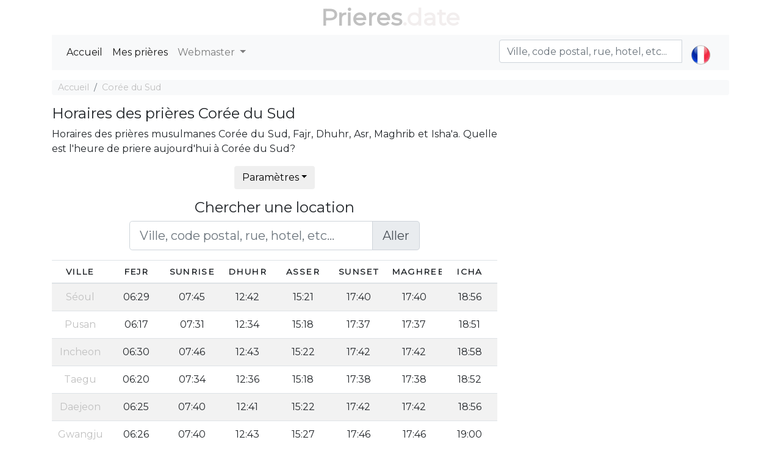

--- FILE ---
content_type: text/html; charset=utf-8
request_url: https://prieres.date/pays/coree-du-sud
body_size: 5268
content:
<!DOCTYPE html><html dir="" lang=fr><head><meta charset=utf-8><meta name=viewport content="width=device-width, initial-scale=1.0"><link rel="shortcut icon" href=/prayer.ico type=image/x-icon><title>Horaires des prières Corée du Sud</title><meta name=description content="Horaires des prières musulmanes Corée du Sud, Fajr, Dhuhr, Asr, Maghrib et Isha'a. Quelle est l'heure de priere aujourd'hui à Corée du Sud?"><meta name=keywords content="horaires prieres Corée du Sud,heures prieres Corée du Sud,Corée du Sud heures prieres islamique,heures prieres islamique Corée du Sud,prieres musulmanes Corée du Sud"><script type=application/ld+json>[{"@context":"http://schema.org","@type":"BreadcrumbList","itemListElement":[{"@type":"ListItem","position":1,"item":{"@id":"https://prieres.date","name":"Heures de Prière"}},{"@type":"ListItem","position":2,"item":{"@id":"https://prieres.date/pays/coree-du-sud","name":"Corée du Sud"}}]}]</script><link rel=stylesheet href=/css/site.v4.min.css><link href="https://fonts.googleapis.com/css?family=Montserrat" rel=stylesheet><script async src="https://pagead2.googlesyndication.com/pagead/js/adsbygoogle.js?client=ca-pub-0845402336838055" crossorigin=anonymous></script><script async src="https://fundingchoicesmessages.google.com/i/pub-0845402336838055?ers=1" nonce=hbH4xTKaS_r0V35UuYAKeg></script><script nonce=hbH4xTKaS_r0V35UuYAKeg>(function(){function signalGooglefcPresent(){if(!window.frames['googlefcPresent']){if(document.body){const iframe=document.createElement('iframe');iframe.style='width: 0; height: 0; border: none; z-index: -1000; left: -1000px; top: -1000px;';iframe.style.display='none';iframe.name='googlefcPresent';document.body.appendChild(iframe);}else{setTimeout(signalGooglefcPresent,0);}}}signalGooglefcPresent();})();</script><body><header class=container><div class="logo text-center text-primary"><a href="/">Prieres</a><span class="d-none d-sm-inline">.date</span></div><nav role=navigation class="navbar navbar-expand-lg navbar-light bg-light mb-3"><div class="d-block d-sm-none"><a href="/"><span class="oi oi-home"></span></a></div><button class=navbar-toggler type=button data-toggle=collapse data-target=#navbarSupportedContent aria-controls=navbarSupportedContent aria-expanded=false aria-label="Toggle navigation"> <span class=navbar-toggler-icon></span> </button><div class="collapse navbar-collapse" id=navbarSupportedContent><ul class="navbar-nav mr-auto"><li class="nav-item active"><a class=nav-link href="/">Accueil</a><li class="nav-item active"><a class=nav-link href=/users/my-prayers>Mes prières</a><li class="nav-item dropdown"><a class="nav-link dropdown-toggle" href=# id=navbarDropdown role=button data-toggle=dropdown aria-haspopup=true aria-expanded=false> Webmaster </a><div class=dropdown-menu aria-labelledby=navbarDropdown><a class=dropdown-item href=/Widget/Widget1>Widget/Gadget</a> <a target=_blank class=dropdown-item href=/api>API heures de prière</a></div></ul><ul class="navbar-nav navbar-right select-lang"><li class=nav-item><div class=input-group><input id=search-header style=width:300px type=search class=form-control placeholder="Ville, code postal, rue, hotel, etc..."> <img class="load-cities d-none" src="[data-uri]"></div><li class=nav-item><a class=nav-link href=# id=navbarDropdown role=button data-toggle=dropdown aria-haspopup=true aria-expanded=false><div><i class="lang-selector lang-selector-fr"></i></div></a><div class="dropdown-menu dropdown-menu-right select-lang-list" aria-labelledby=navbarDropdown><a class=dropdown-item hreflang=en href=https://prayertimes.date/country/south-korea><i class="lang-selector lang-selector-en"></i>Prayer Times South Korea</a><div class=dropdown-divider></div><a class=dropdown-item hreflang=ar href=https://awkat-salat.org/country/south-korea><i class="lang-selector lang-selector-ar"></i>كوريا الجنوبية أوقات الصلاة</a><div class=dropdown-divider></div><a class=dropdown-item hreflang=fr href=https://prieres.date/pays/coree-du-sud><i class="lang-selector lang-selector-fr"></i>Heures de prières Corée du Sud</a><div class=dropdown-divider></div><a class=dropdown-item hreflang=es href=https://horarios-salat.org/pais/corea-del-sur><i class="lang-selector lang-selector-es"></i>Horarios Salat Corea del Sur</a><div class=dropdown-divider></div><a class=dropdown-item hreflang=it href=https://orariopreghiere.org/paese/corea-del-sud><i class="lang-selector lang-selector-it"></i>Orario Preghiere Corea del Sud</a><div class=dropdown-divider></div><a class=dropdown-item hreflang=id href=https://waktusholat.org/negara/korea-selatan><i class="lang-selector lang-selector-id"></i>Waktu Sholat Korea Selatan</a><div class=dropdown-divider></div><a class=dropdown-item hreflang=de href=https://gebetszeiten.zone/land/sudkorea><i class="lang-selector lang-selector-de"></i>Gebetszeiten Südkorea</a><div class=dropdown-divider></div><a class=dropdown-item hreflang=ms href=https://waktu-solat.org/negara/korea-selatan><i class="lang-selector lang-selector-ms"></i>Waktu Solat Korea Selatan</a><div class=dropdown-divider></div><a class=dropdown-item hreflang=tr href=https://namaz.watch/hersey/guney-kore><i class="lang-selector lang-selector-tr"></i>Namaz Vakitleri Güney Kore</a></div></ul></div></nav></header><div class="container body-content"><nav aria-label=breadcrumb><ol class=breadcrumb><li class=breadcrumb-item><a href="/">Accueil</a><li class="breadcrumb-item active"><a href=/pays/coree-du-sud>Corée du Sud</a></ol></nav><div class=row><div class="col-12 col-md-8"><h2 class=h4>Horaires des prières Corée du Sud</h2><p class=text-justify>Horaires des prières musulmanes Corée du Sud, Fajr, Dhuhr, Asr, Maghrib et Isha'a. Quelle est l'heure de priere aujourd'hui à Corée du Sud?<p class=text-center><button id=prayers-settings type=button class="btn dropdown-toggle" data-remote=/users/ajax/settings/0 data-toggle=modal data-target=#theModal>Paramètres</button><div class="text-center mb-3"><h2 class=h4>Chercher une location</h2><form class=form><div class="row justify-content-center"><div class=col-8><div class="input-group input-group-lg"><input id=search-body class=form-control placeholder="Ville, code postal, rue, hotel, etc..." aria-label="Ville, code postal, rue, hotel, etc..." aria-describedby=enter-location><div class=input-group-append><span class=input-group-text id=enter-location>Aller</span></div></div></div></div></form></div><table id=cities-list class="table table-striped table-responsive2"><thead><tr><th class="col mr-auto" scope=col>Ville<th class=col-md-1 scope=col>Fejr<th class=col-md-1 scope=col>Sunrise<th class=col-md-1 scope=col>Dhuhr<th class=col-md-1 scope=col>Asser<th class=col-md-1 scope=col>Sunset<th class=col-md-1 scope=col>Maghreb<th class=col-md-1 scope=col>Icha<tbody><tr><td class="col mr-auto" scope=row data-label=Ville><a href=/seoul>Séoul</a><td class=col-md-1 data-label=Fejr>06:29<td class=col-md-1 data-label=Sunrise>07:45<td class=col-md-1 data-label=Dhuhr>12:42<td class=col-md-1 data-label=Asser>15:21<td class=col-md-1 data-label=Sunset>17:40<td class=col-md-1 data-label=Maghreb>17:40<td class=col-md-1 data-label=Icha>18:56<tr><td class="col mr-auto" scope=row data-label=Ville><a href=/pusan>Pusan</a><td class=col-md-1 data-label=Fejr>06:17<td class=col-md-1 data-label=Sunrise>07:31<td class=col-md-1 data-label=Dhuhr>12:34<td class=col-md-1 data-label=Asser>15:18<td class=col-md-1 data-label=Sunset>17:37<td class=col-md-1 data-label=Maghreb>17:37<td class=col-md-1 data-label=Icha>18:51<tr><td class="col mr-auto" scope=row data-label=Ville><a href=/incheon>Incheon</a><td class=col-md-1 data-label=Fejr>06:30<td class=col-md-1 data-label=Sunrise>07:46<td class=col-md-1 data-label=Dhuhr>12:43<td class=col-md-1 data-label=Asser>15:22<td class=col-md-1 data-label=Sunset>17:42<td class=col-md-1 data-label=Maghreb>17:42<td class=col-md-1 data-label=Icha>18:58<tr><td class="col mr-auto" scope=row data-label=Ville><a href=/taegu>Taegu</a><td class=col-md-1 data-label=Fejr>06:20<td class=col-md-1 data-label=Sunrise>07:34<td class=col-md-1 data-label=Dhuhr>12:36<td class=col-md-1 data-label=Asser>15:18<td class=col-md-1 data-label=Sunset>17:38<td class=col-md-1 data-label=Maghreb>17:38<td class=col-md-1 data-label=Icha>18:52<tr><td class="col mr-auto" scope=row data-label=Ville><a href=/daejeon>Daejeon</a><td class=col-md-1 data-label=Fejr>06:25<td class=col-md-1 data-label=Sunrise>07:40<td class=col-md-1 data-label=Dhuhr>12:41<td class=col-md-1 data-label=Asser>15:22<td class=col-md-1 data-label=Sunset>17:42<td class=col-md-1 data-label=Maghreb>17:42<td class=col-md-1 data-label=Icha>18:56<tr><td class="col mr-auto" scope=row data-label=Ville><a href=/gwangju>Gwangju</a><td class=col-md-1 data-label=Fejr>06:26<td class=col-md-1 data-label=Sunrise>07:40<td class=col-md-1 data-label=Dhuhr>12:43<td class=col-md-1 data-label=Asser>15:27<td class=col-md-1 data-label=Sunset>17:46<td class=col-md-1 data-label=Maghreb>17:46<td class=col-md-1 data-label=Icha>19:00<tr><td class="col mr-auto" scope=row data-label=Ville><a href=/suwon>Suwon</a><td class=col-md-1 data-label=Fejr>06:28<td class=col-md-1 data-label=Sunrise>07:44<td class=col-md-1 data-label=Dhuhr>12:42<td class=col-md-1 data-label=Asser>15:21<td class=col-md-1 data-label=Sunset>17:41<td class=col-md-1 data-label=Maghreb>17:41<td class=col-md-1 data-label=Icha>18:57<tr><td class="col mr-auto" scope=row data-label=Ville><a href=/goyang>Goyang</a><td class=col-md-1 data-label=Fejr>06:29<td class=col-md-1 data-label=Sunrise>07:46<td class=col-md-1 data-label=Dhuhr>12:43<td class=col-md-1 data-label=Asser>15:21<td class=col-md-1 data-label=Sunset>17:41<td class=col-md-1 data-label=Maghreb>17:41<td class=col-md-1 data-label=Icha>18:57<tr><td class="col mr-auto" scope=row data-label=Ville><a href=/seongnam>Seongnam</a><td class=col-md-1 data-label=Fejr>06:28<td class=col-md-1 data-label=Sunrise>07:44<td class=col-md-1 data-label=Dhuhr>12:42<td class=col-md-1 data-label=Asser>15:20<td class=col-md-1 data-label=Sunset>17:40<td class=col-md-1 data-label=Maghreb>17:40<td class=col-md-1 data-label=Icha>18:56<tr><td class="col mr-auto" scope=row data-label=Ville><a href=/ulsan>Ulsan</a><td class=col-md-1 data-label=Fejr>06:17<td class=col-md-1 data-label=Sunrise>07:31<td class=col-md-1 data-label=Dhuhr>12:33<td class=col-md-1 data-label=Asser>15:16<td class=col-md-1 data-label=Sunset>17:36<td class=col-md-1 data-label=Maghreb>17:36<td class=col-md-1 data-label=Icha>18:50<tr><td class="col mr-auto" scope=row data-label=Ville><a href=/bucheon>Bucheon</a><td class=col-md-1 data-label=Fejr>06:29<td class=col-md-1 data-label=Sunrise>07:46<td class=col-md-1 data-label=Dhuhr>12:43<td class=col-md-1 data-label=Asser>15:22<td class=col-md-1 data-label=Sunset>17:41<td class=col-md-1 data-label=Maghreb>17:41<td class=col-md-1 data-label=Icha>18:57<tr><td class="col mr-auto" scope=row data-label=Ville><a href=/jeonju>Jeonju</a><td class=col-md-1 data-label=Fejr>06:26<td class=col-md-1 data-label=Sunrise>07:40<td class=col-md-1 data-label=Dhuhr>12:42<td class=col-md-1 data-label=Asser>15:24<td class=col-md-1 data-label=Sunset>17:44<td class=col-md-1 data-label=Maghreb>17:44<td class=col-md-1 data-label=Icha>18:58<tr><td class="col mr-auto" scope=row data-label=Ville><a href=/ansan>Ansan</a><td class=col-md-1 data-label=Fejr>06:29<td class=col-md-1 data-label=Sunrise>07:45<td class=col-md-1 data-label=Dhuhr>12:43<td class=col-md-1 data-label=Asser>15:22<td class=col-md-1 data-label=Sunset>17:41<td class=col-md-1 data-label=Maghreb>17:41<td class=col-md-1 data-label=Icha>18:57<tr><td class="col mr-auto" scope=row data-label=Ville><a href=/cheongju>Cheongju</a><td class=col-md-1 data-label=Fejr>06:25<td class=col-md-1 data-label=Sunrise>07:41<td class=col-md-1 data-label=Dhuhr>12:40<td class=col-md-1 data-label=Asser>15:21<td class=col-md-1 data-label=Sunset>17:40<td class=col-md-1 data-label=Maghreb>17:40<td class=col-md-1 data-label=Icha>18:56<tr><td class="col mr-auto" scope=row data-label=Ville><a href=/anyang>Anyang</a><td class=col-md-1 data-label=Fejr>06:28<td class=col-md-1 data-label=Sunrise>07:45<td class=col-md-1 data-label=Dhuhr>12:42<td class=col-md-1 data-label=Asser>15:21<td class=col-md-1 data-label=Sunset>17:41<td class=col-md-1 data-label=Maghreb>17:41<td class=col-md-1 data-label=Icha>18:57<tr><td class="col mr-auto" scope=row data-label=Ville><a href=/changwon>Changwon</a><td class=col-md-1 data-label=Fejr>06:19<td class=col-md-1 data-label=Sunrise>07:33<td class=col-md-1 data-label=Dhuhr>12:36<td class=col-md-1 data-label=Asser>15:19<td class=col-md-1 data-label=Sunset>17:39<td class=col-md-1 data-label=Maghreb>17:39<td class=col-md-1 data-label=Icha>18:53<tr><td class="col mr-auto" scope=row data-label=Ville><a href=/pohang>Pohang</a><td class=col-md-1 data-label=Fejr>06:17<td class=col-md-1 data-label=Sunrise>07:32<td class=col-md-1 data-label=Dhuhr>12:33<td class=col-md-1 data-label=Asser>15:15<td class=col-md-1 data-label=Sunset>17:34<td class=col-md-1 data-label=Maghreb>17:34<td class=col-md-1 data-label=Icha>18:49<tr><td class="col mr-auto" scope=row data-label=Ville><a href=/uijeongbu>Uijeongbu</a><td class=col-md-1 data-label=Fejr>06:29<td class=col-md-1 data-label=Sunrise>07:45<td class=col-md-1 data-label=Dhuhr>12:42<td class=col-md-1 data-label=Asser>15:20<td class=col-md-1 data-label=Sunset>17:40<td class=col-md-1 data-label=Maghreb>17:40<td class=col-md-1 data-label=Icha>18:56<tr><td class="col mr-auto" scope=row data-label=Ville><a href=/hwaseong>Hwaseong</a><td class=col-md-1 data-label=Fejr>06:29<td class=col-md-1 data-label=Sunrise>07:45<td class=col-md-1 data-label=Dhuhr>12:43<td class=col-md-1 data-label=Asser>15:22<td class=col-md-1 data-label=Sunset>17:42<td class=col-md-1 data-label=Maghreb>17:42<td class=col-md-1 data-label=Icha>18:58<tr><td class="col mr-auto" scope=row data-label=Ville><a href=/jeju>Jeju</a><td class=col-md-1 data-label=Fejr>06:25<td class=col-md-1 data-label=Sunrise>07:37<td class=col-md-1 data-label=Dhuhr>12:44<td class=col-md-1 data-label=Asser>15:32<td class=col-md-1 data-label=Sunset>17:51<td class=col-md-1 data-label=Maghreb>17:51<td class=col-md-1 data-label=Icha>19:04<tr><td class="col mr-auto" scope=row data-label=Ville><a href=/cheonan>Cheonan</a><td class=col-md-1 data-label=Fejr>06:27<td class=col-md-1 data-label=Sunrise>07:43<td class=col-md-1 data-label=Dhuhr>12:42<td class=col-md-1 data-label=Asser>15:22<td class=col-md-1 data-label=Sunset>17:42<td class=col-md-1 data-label=Maghreb>17:42<td class=col-md-1 data-label=Icha>18:57<tr><td class="col mr-auto" scope=row data-label=Ville><a href=/kwangmyong>Kwangmyŏng</a><td class=col-md-1 data-label=Fejr>06:29<td class=col-md-1 data-label=Sunrise>07:45<td class=col-md-1 data-label=Dhuhr>12:43<td class=col-md-1 data-label=Asser>15:21<td class=col-md-1 data-label=Sunset>17:41<td class=col-md-1 data-label=Maghreb>17:41<td class=col-md-1 data-label=Icha>18:57<tr><td class="col mr-auto" scope=row data-label=Ville><a href=/gimhae>Gimhae</a><td class=col-md-1 data-label=Fejr>06:18<td class=col-md-1 data-label=Sunrise>07:32<td class=col-md-1 data-label=Dhuhr>12:35<td class=col-md-1 data-label=Asser>15:19<td class=col-md-1 data-label=Sunset>17:38<td class=col-md-1 data-label=Maghreb>17:38<td class=col-md-1 data-label=Icha>18:52<tr><td class="col mr-auto" scope=row data-label=Ville><a href=/jinju>Jinju</a><td class=col-md-1 data-label=Fejr>06:21<td class=col-md-1 data-label=Sunrise>07:35<td class=col-md-1 data-label=Dhuhr>12:38<td class=col-md-1 data-label=Asser>15:22<td class=col-md-1 data-label=Sunset>17:41<td class=col-md-1 data-label=Maghreb>17:41<td class=col-md-1 data-label=Icha>18:55<tr><td class="col mr-auto" scope=row data-label=Ville><a href=/yeosu>Yeosu</a><td class=col-md-1 data-label=Fejr>06:22<td class=col-md-1 data-label=Sunrise>07:36<td class=col-md-1 data-label=Dhuhr>12:40<td class=col-md-1 data-label=Asser>15:25<td class=col-md-1 data-label=Sunset>17:44<td class=col-md-1 data-label=Maghreb>17:44<td class=col-md-1 data-label=Icha>18:57<tr><td class="col mr-auto" scope=row data-label=Ville><a href=/gumi>Gumi</a><td class=col-md-1 data-label=Fejr>06:21<td class=col-md-1 data-label=Sunrise>07:36<td class=col-md-1 data-label=Dhuhr>12:37<td class=col-md-1 data-label=Asser>15:19<td class=col-md-1 data-label=Sunset>17:38<td class=col-md-1 data-label=Maghreb>17:38<td class=col-md-1 data-label=Icha>18:53<tr><td class="col mr-auto" scope=row data-label=Ville><a href=/iksan>Iksan</a><td class=col-md-1 data-label=Fejr>06:27<td class=col-md-1 data-label=Sunrise>07:41<td class=col-md-1 data-label=Dhuhr>12:42<td class=col-md-1 data-label=Asser>15:25<td class=col-md-1 data-label=Sunset>17:44<td class=col-md-1 data-label=Maghreb>17:44<td class=col-md-1 data-label=Icha>18:59<tr><td class="col mr-auto" scope=row data-label=Ville><a href=/mokpo-kr>Mokpo</a><td class=col-md-1 data-label=Fejr>06:27<td class=col-md-1 data-label=Sunrise>07:41<td class=col-md-1 data-label=Dhuhr>12:45<td class=col-md-1 data-label=Asser>15:29<td class=col-md-1 data-label=Sunset>17:49<td class=col-md-1 data-label=Maghreb>17:49<td class=col-md-1 data-label=Icha>19:02<tr><td class="col mr-auto" scope=row data-label=Ville><a href=/gunsan>Gunsan</a><td class=col-md-1 data-label=Fejr>06:27<td class=col-md-1 data-label=Sunrise>07:42<td class=col-md-1 data-label=Dhuhr>12:43<td class=col-md-1 data-label=Asser>15:25<td class=col-md-1 data-label=Sunset>17:45<td class=col-md-1 data-label=Maghreb>17:45<td class=col-md-1 data-label=Icha>19:00<tr><td class="col mr-auto" scope=row data-label=Ville><a href=/wonju>Wonju</a><td class=col-md-1 data-label=Fejr>06:25<td class=col-md-1 data-label=Sunrise>07:41<td class=col-md-1 data-label=Dhuhr>12:39<td class=col-md-1 data-label=Asser>15:17<td class=col-md-1 data-label=Sunset>17:37<td class=col-md-1 data-label=Maghreb>17:37<td class=col-md-1 data-label=Icha>18:53</table><div class="column col-12 text-center"><ul class=pagination><li class=disabled><span>&laquo;</span><li class=active><span>1</span><li><a href="/pays/coree-du-sud?p=2">2</a><li><a href="/pays/coree-du-sud?p=3">3</a><li><a href="/pays/coree-du-sud?p=4">4</a><li><a href="/pays/coree-du-sud?p=5">5</a><li><a href="/pays/coree-du-sud?p=2" title="Next page">&raquo;</a></ul></div></div><div class="col-12 col-md-4"></div></div><hr><footer><p class=text-center>&copy; 2026 - prayertimes.date - <a href=/privacy>Privacy</a> - <a href=/cookies>Cookies</a> - <a href=/api>API heures de prière</a></footer></div><div class="modal fade" id=theModal tabindex=-1 role=dialog><div class="modal-dialog modal-lg modal-dialog-centered" role=document><div class=modal-content><div class=modal-header><h5 class=modal-title id=exampleModalLabel>Settings</h5><button type=button class=close data-dismiss=modal aria-label=Close> <span aria-hidden=true>×</span> </button></div><div class=modal-body style=height:100%><div class=row><div style=height:300px;margin:auto class="text-center col-12 align-content-center"><div class=ajax-loader></div></div></div></div><div class=modal-footer><button type=button class="btn btn-secondary" data-dismiss=modal>Fermer</button> <button id=modal-form-submit onclick=form_submit() type=button class="btn btn-primary">Enregistrer</button></div></div></div></div><noscript id=deferred-styles><link rel=stylesheet href=/css/site.v4.defer.min.css></noscript><script>var language='fr';var hourCorrection='0';var loadDeferred=function(){var addStylesNode=document.getElementById("deferred-styles");var replacement=document.createElement("div");replacement.innerHTML=addStylesNode.textContent;document.body.appendChild(replacement);addStylesNode.parentElement.removeChild(addStylesNode);};var raf=window.requestAnimationFrame||window.mozRequestAnimationFrame||window.webkitRequestAnimationFrame||window.msRequestAnimationFrame;if(raf)raf(function(){window.setTimeout(loadDeferred,0);});else window.addEventListener('load',loadDeferred);</script><script src=https://code.jquery.com/jquery-3.4.1.slim.min.js integrity="sha256-pasqAKBDmFT4eHoN2ndd6lN370kFiGUFyTiUHWhU7k8=" crossorigin=anonymous></script><script src=https://cdnjs.cloudflare.com/ajax/libs/popper.js/1.14.3/umd/popper.min.js integrity=sha384-ZMP7rVo3mIykV+2+9J3UJ46jBk0WLaUAdn689aCwoqbBJiSnjAK/l8WvCWPIPm49 crossorigin=anonymous defer></script><script src=https://stackpath.bootstrapcdn.com/bootstrap/4.4.1/js/bootstrap.min.js integrity=sha384-wfSDF2E50Y2D1uUdj0O3uMBJnjuUD4Ih7YwaYd1iqfktj0Uod8GCExl3Og8ifwB6 crossorigin=anonymous></script><script src=/js/site.v4.min.js defer></script><script defer src="https://static.cloudflareinsights.com/beacon.min.js/vcd15cbe7772f49c399c6a5babf22c1241717689176015" integrity="sha512-ZpsOmlRQV6y907TI0dKBHq9Md29nnaEIPlkf84rnaERnq6zvWvPUqr2ft8M1aS28oN72PdrCzSjY4U6VaAw1EQ==" data-cf-beacon='{"version":"2024.11.0","token":"895d6eb0e7f9435eb0caf6176458c06e","r":1,"server_timing":{"name":{"cfCacheStatus":true,"cfEdge":true,"cfExtPri":true,"cfL4":true,"cfOrigin":true,"cfSpeedBrain":true},"location_startswith":null}}' crossorigin="anonymous"></script>


--- FILE ---
content_type: text/html; charset=utf-8
request_url: https://www.google.com/recaptcha/api2/aframe
body_size: 266
content:
<!DOCTYPE HTML><html><head><meta http-equiv="content-type" content="text/html; charset=UTF-8"></head><body><script nonce="w5zolMo5iy_nOTuvuvjLRA">/** Anti-fraud and anti-abuse applications only. See google.com/recaptcha */ try{var clients={'sodar':'https://pagead2.googlesyndication.com/pagead/sodar?'};window.addEventListener("message",function(a){try{if(a.source===window.parent){var b=JSON.parse(a.data);var c=clients[b['id']];if(c){var d=document.createElement('img');d.src=c+b['params']+'&rc='+(localStorage.getItem("rc::a")?sessionStorage.getItem("rc::b"):"");window.document.body.appendChild(d);sessionStorage.setItem("rc::e",parseInt(sessionStorage.getItem("rc::e")||0)+1);localStorage.setItem("rc::h",'1768753662425');}}}catch(b){}});window.parent.postMessage("_grecaptcha_ready", "*");}catch(b){}</script></body></html>

--- FILE ---
content_type: application/javascript; charset=utf-8
request_url: https://fundingchoicesmessages.google.com/f/AGSKWxVKc6T5KfFXzCc4KSy7fbV6_ZXFsrE3zrokAa1fxmyaDQOWwKEyoVavFaavmdt6rReFPxNTiOS8hgYZblvix9vQj8RGWjmxCI-nHZVm8NBxMkrH9A7zfcu9HkjB8BW9Po4SsvDHX1NDOrOpypEUgDcduVeFBL4c9sjBRifokz0ZAAWGd6sX0rWre9Ti/_/ad-offer1./tradead__764x70./proxyadcall?_ad_rolling.
body_size: -1289
content:
window['701f9fae-7bbd-4b82-865b-0a1a1fa82c9e'] = true;